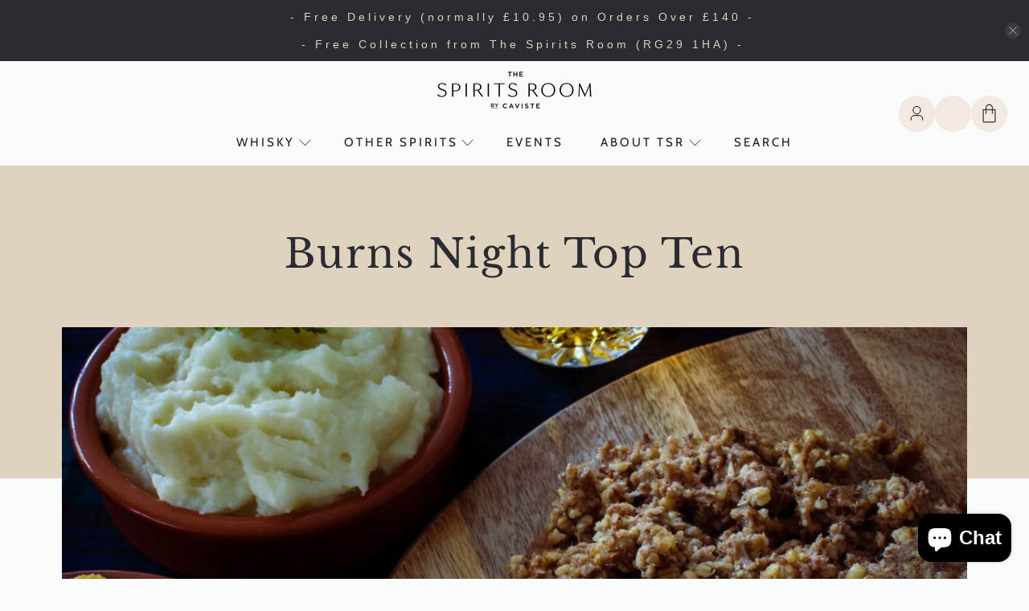

--- FILE ---
content_type: text/css
request_url: https://thespiritsroom.co.uk/cdn/shop/t/12/assets/valiant-custom-styles.css?v=104721963149013552121706782727
body_size: 6189
content:
:root{--offwhite: #F9FAFA;--darkgrey: #2A2C31;--lightbrown: #DFD2BF;--lightbrownalt: #F2E9E0;--lightbrownalt2: #f1eee9;--lightbrownalt3: #f6f1ec;--pad-top-sm: 1.5rem;--pad-bottom-sm: 1.5rem;--pad-top-md: 3rem;--pad-bottom-md: 3rem;--pad-top-lg: 4.5rem;--pad-bottom-lg: 4.5rem;--container-n: 750px;--container-sm: 1180px;--container-wide: 1600px;--container-x-wide: 2000px;--radius: 0;--headerheight: 100px}@media screen and (min-width:992px){:root{--pad-top-sm: 3rem;--pad-bottom-sm: 3rem;--pad-top-md: 6rem;--pad-bottom-md: 6rem;--pad-top-lg: 9rem;--pad-bottom-lg: 9rem;--headerheight: 150px}}body>div{flex-grow:1;width:100%}.title:not(.is-spaced)+.subtitle:not(.modal_price){margin-top:0}.close{background:var(--darkgrey)}.pad-top-sm{padding-top:var(--pad-top-sm)}.pad-btm-sm{padding-bottom:var(--pad-bottom-sm)}.pad-top-md{padding-top:var(--pad-top-md)}.pad-btm-md{padding-bottom:var(--pad-bottom-md)}.pad-top-lg{padding-top:var(--pad-top-lg)}.pad-btm-lg{padding-bottom:var(--pad-bottom-lg)}.std-header-pad-btm{padding-bottom:2.5rem}.container-narrow,.container-narrow-inside>.container,.container-narrow.has-background{max-width:var(--container-n)!important}.container-sm,.container-sm.has-background{max-width:var(--container-sm)!important}.container-wide,.container-wide.has-background{max-width:var(--container-wide)!important}.container-x-wide,.container-x-wide.has-background{max-width:var(--container-x-wide)!important}.bg-lightbrown{background:var(--lightbrown)}.bg-lightbrownalt{background:var(--lightbrownalt)}.container-std .container{max-width:1200px;width:95%;margin-left:auto;margin-right:auto}body{line-height:1.2!important;letter-spacing:2px}.title{line-height:1.1}.heading-section__preheading.subtitle p,.featured-article--link{text-decoration:underline}@media screen and (min-width:768px){.heading-section__preheading.subtitle p,.featured-article--link{border-bottom:solid 1px #1D1D1B;line-height:27px;letter-spacing:3px;text-decoration:none}}.home-banner .banner__subheading.pretext.subtitle p{border-bottom:solid 1px #ffffff;line-height:27px;letter-spacing:3px;text-decoration:none;text-transform:uppercase;display:inline}@media screen and (max-width:767px){.slideshow-with-text .text-slideshow__heading.banner__subheading{font-size:16px}}button.button--add-to-cart,a.button--secondary.button,a.button--primary.button,.button--primary,.quick_shop,#template-page-swym .swym-button{padding:.5rem 1rem;line-height:1.1;min-height:42px;-webkit-transition:all ease .2s;-o-transition:all ease .2s;transition:all ease .2s;min-width:207px}button.button--add-to-cart:hover,a.button--secondary.button:hover,a.button--primary.button:hover,.quick_shop:hover,.button--primary:hover,#template-page-swym .swym-button:hover{-webkit-transition:all ease .2s;-o-transition:all ease .2s;transition:all ease .2s}#template-page-swym .swym-button{padding:0 3rem;line-height:42px;height:42px}#template-page-swym .swym-button{background:var(--darkgrey);font-size:16px;color:#fff;-webkit-transition:all ease .2s;-o-transition:all ease .2s;transition:all ease .2s}#template-page-swym .swym-button:hover{background:var(--lightbrown);-webkit-transition:all ease .2s;-o-transition:all ease .2s;transition:all ease .2s}.image-with-text-overlay__buttons.buttons{justify-content:center;gap:40px;padding-top:1rem}.image-with-text-overlay__buttons.buttons .button{flex-basis:unset}@media (max-width:767px){.image-with-text-overlay__buttons.buttons{gap:1rem}}.intro-block .caption-content{max-width:900px}.add-dots,.add-dots-top{position:relative}.add-dots:after{content:"";background-image:url("data:image/svg+xml,%3Csvg xmlns='http://www.w3.org/2000/svg' width='2.5' height='51.5'%3E%3Cpath fill='none' stroke='%232A2C31' stroke-dasharray='2 6 2 6' stroke-linejoin='round' stroke-width='1.5' d='M.75.75v50'/%3E%3C/svg%3E");height:50px;width:4px;position:absolute;bottom:0;display:flex;z-index:1;left:50%;transform:translateY(100%) translate(-50%);background-position:center;background-size:auto 100%;background-repeat:no-repeat}.add-dots-top:after{content:"";background-image:url("data:image/svg+xml,%3Csvg xmlns='http://www.w3.org/2000/svg' width='2.5' height='51.5'%3E%3Cpath fill='none' stroke='%232A2C31' stroke-dasharray='2 6 2 6' stroke-linejoin='round' stroke-width='1.5' d='M.75.75v50'/%3E%3C/svg%3E");height:50px;width:4px;position:absolute;top:0;display:flex;z-index:1;left:50%;transform:translateY(-100%) translate(-50%);background-position:center;background-size:auto 100%;background-repeat:no-repeat}.add-dots-events:after{transform:translateY(50%) translate(-50%)}.newsletter .add-dots-top:after{top:-2rem}.announcement-bar__content p{padding:0;font-family:Gill Sans Nova,sans-serif;font-size:14px;font-weight:500;letter-spacing:4px;line-height:17px;text-align:center}.message-header{padding:.7rem}.top-bar{display:none}.navbar{align-items:center}@media (min-width:799px) and (max-width:1550px){.navbar{flex-direction:column;display:grid;grid-template-columns:max-content max-content;justify-content:center}.header__brand{order:1;grid-column:span 2;justify-content:center}.header__menu{width:auto}.header__menu--1{order:2}.header__menu--2{order:3}.header-cart{order:4;right:0}#header{padding:1.5rem}}#header{height:auto;display:flex;align-items:center;flex-direction:row;flex-direction:column;padding:0 1.5rem;justify-content:center}@media (min-width:1550px){#header{height:auto;padding:0 3rem}.header__inner-content{padding:1.7rem 0;-webkit-transition:all ease .2s;-o-transition:all ease .2s;transition:all ease .2s}#header-sticky-wrapper.is-sticky .header__inner-content{padding:0;-webkit-transition:all ease .2s;-o-transition:all ease .2s;transition:all ease .2s}}@media (max-width:798px){#header{display:none}}.header__menu-toggle{width:0}#mobile-header{height:var(--headerheight)}.header__link,.header__link>a{position:relative}.header__inner-content{width:100%}.is-sticky .header__brand{padding-top:1rem;padding-bottom:1rem}.mobile-icons{gap:.5rem}.nav__after{position:absolute;display:flex;right:0;height:100%;gap:1rem;align-items:center}@media screen and (max-width:991px){.nav__after{position:relative;justify-content:center;grid-column:span 2;order:4;padding:0 0 1rem}.nav__after .icon{height:1rem;width:1rem}}.header__link.header__menu-toggle{position:absolute}.header__brand{padding:.5rem 6.8%}.navbar-link{padding:1rem 1.8vw}@media (min-width:799px){.header-cart .header__link,.header__link.action-area__link{line-height:1;height:2.5rem;width:2.5rem;border-radius:500px;background:var(--lightbrownalt);display:flex;align-items:center;justify-content:center;transition:all ease-in .2s;position:relative}.header-cart .header__link:hover,.header__link.action-area__link:hover{background:var(--lightbrown);transition:all ease-in .2s}.header-cart.action-area__link{padding:0}}@media (min-width:1400px){.header-cart .header__link,.header__link.action-area__link,.header-cart.action-area__link>a{height:3rem;width:3rem;padding:.9rem;position:relative}}.add-overlay .image-element__wrap:after{content:"";position:absolute;height:100%;width:100%;background:#000;left:0;right:0;top:0;bottom:0;opacity:.2}.home-banner__parallax{height:calc(100vh - var(--headerheight));background-size:cover;background-position:top center;background-repeat:no-repeat}@media screen and (min-width:992px){.home-banner__parallax{background-attachment:fixed}}.home-banner .image-element__wrap>img{object-fit:cover;object-position:top;height:calc(100vh - var(--headerheight));min-height:600px}@media screen and (max-width:991px){.home-banner .image-element__wrap>img{min-height:600px}}@media screen and (max-width:767px){.home-banner .image-element__wrap>img{min-height:500px}}body.announcement-bar--visible .home-banner .image-element__wrap>img{height:calc(100vh - var(--headerheight))}.home-banner .caption-content{max-width:40rem!important}.home-banner .caption-content *{padding:0}@media (min-width:1200px){.home-banner .caption-content h2{font-size:80px}}@media (max-width:767px){.home-banner .caption-content{margin-bottom:1.5rem;padding:.5rem}}.home-banner .flickity-page-dots .dot{background:#fff}.home-banner .slideshow-classic .flickity-page-dots{display:flex;width:auto;float:right;position:relative;margin-right:2rem}.home-banner .caption{padding:0 0 5%}@media screen and (max-width:480px){.home-banner .caption{position:absolute!important;top:50%;display:block;width:100%;padding:0 1rem;pointer-events:none;margin-bottom:0!important;margin-top:0!important}.home-banner .caption-content{padding:.5rem;margin-bottom:1.5rem}.home-banner .caption-content *,.home-banner .image-slideshow{padding:0}}@media screen and (min-width:768px){.home-banner .caption .caption-content{padding-left:2.5%}}.home-banner .image-with-text-overlay__buttons.buttons{justify-content:flex-start}.home-banner .image-with-text-overlay__buttons.buttons .button{border:solid 1px #F2E9E0;margin-bottom:0}.intro-block{padding-left:1.5rem;padding-right:1.5rem;position:relative}.intro-block .image-with-text-overlay__banner:after{content:"";position:absolute;top:0;left:0;bottom:0;right:0;z-index:-1}.intro-block .placeholder-svg{display:none}.intro-block .image-with-text-overlay__banner .caption{position:relative;padding:0}.intro-block:after{content:"";background-image:url("data:image/svg+xml,%3Csvg xmlns='http://www.w3.org/2000/svg' width='2.5' height='51.5'%3E%3Cpath fill='none' stroke='%232A2C31' stroke-dasharray='2 6 2 6' stroke-linejoin='round' stroke-width='1.5' d='M.75.75v50'/%3E%3C/svg%3E");height:50px;width:4px;position:absolute;bottom:0;display:flex;z-index:1;left:calc(50% - 2px);transform:translateY(50%);background-position:center;background-size:auto 100%;background-repeat:no-repeat}.text-slideshow__heading.banner__subheading.subtitle.content{line-height:1.3;margin-bottom:0;padding-bottom:2rem}.slideshow-with-text__container{border-radius:var(--radius);overflow:hidden}.slideshow-with-text__container>div{flex:0 0 100%}@media screen and (min-width:992px){.slideshow-with-text__container>div{flex:0 0 50%}.has-gutter-enabled .slideshow-with-text__container>div{flex:0 0 calc(50% - 20px)}}.text-slideshow__slide{padding:0}.text-slideshow__content{padding:2rem}@media screen and (min-width:768px){.text-slideshow__content{padding:3rem}}@media screen and (min-width:1200px){.text-slideshow__content{padding:6rem 60px 6rem 122px}}@media screen and (min-width:2000px){.is-width-wide .text-slideshow__content{padding:0 16vw;max-width:calc(380px + 32vw);margin:auto}}.text-slideshow .flickity-slider{display:flex;align-items:center}.text-slideshow__heading.banner__subheading{padding-bottom:30px}@media screen and (min-width:992px){.no-text-padding-left .text-slideshow__content{padding:3.2vw 7vw 3.2vw 0}.no-text-padding-right .text-slideshow__content{padding:3.2vw 0 3.2vw 7vw}}@media screen and (max-width:991px){.no-text-padding-left .text-slideshow__content,.no-text-padding-right .text-slideshow__content{padding:3rem 0}}.flickity-page-dots{text-align:left;padding-left:3rem}@media screen and (min-width: 1200px){.flickity-page-dots{padding-left:86px}}@media screen and (max-width:991px){.feat-block-custom-top{margin-top:4rem}}.text-slideshow__heading.banner__heading.title{margin-bottom:18px}@media screen and (max-width:767px){.text-slideshow__heading.banner__heading.title{font-size:31px}}.text-slideshow__heading.banner__subheading.content{padding-bottom:24px}.text-slideshow__heading.banner__subheading:not(.content) p{text-transform:uppercase;display:inline-block;border-bottom:solid 1px #1D1D1B}@media (min-width:992px){section:not(.is-width-wide) .image-slideshow{height:100%!important}section:not(.is-width-wide) .image-slideshow *{height:100%!important}section:not(.is-width-wide) .image-slideshow .image-element__wrap>img{object-fit:cover;object-position:center}}.feat-slider{overflow-x:hidden}.featured-collection-section{padding:0 3rem}.feat-slider .image__container.product__imageContainer{background:#fff;padding:3rem 0}.feat-slider .product-wrap{padding:21px;border-top:solid 1px #C8C8C8;border-left:solid .5px #C8C8C8;border-bottom:solid 1px #C8C8C8;border-right:solid .5px #C8C8C8;background:#f9fafa}.feat-slider .product-thumbnail__title{white-space:nowrap;overflow:hidden;text-overflow:ellipsis}.feat-slider .product-wrap:hover .product-thumbnail__title{white-space:normal}.feat-slider .flickity-button{background:var(--lightbrownalt)}.feat-slider .thumbnail-sticker{left:1rem;top:-2rem}.feat-slider .product-thumbnail__title{color:#1d1d1b;letter-spacing:2px;padding:0;line-height:1.5}.feat-slider .product-thumbnail{padding:2rem;display:flex;flex-direction:column;gap:1.5rem}.feat-slider .product-thumbnail__price{padding:0}.feat-slider .product-thumbnail__price.price{font-size:20px;font-family:"Baskerville No 2",serif;letter-spacing:3.3px;min-height:50px;display:flex;justify-content:center;flex-direction:column}.flickity-viewport{overflow:unset}.quick_shop.button.action_button.button--secondary.js-quick-shop-link{line-height:1.1;padding:0 1rem}@media screen and (max-width: 767px){.feat-slider .image-element__wrap{padding:100% 0 0;height:0;position:relative}.feat-slider .image-element__wrap>img{position:absolute;width:100%;height:100%;top:0;bottom:0;left:0;right:0;object-fit:contain;padding:1rem}.feat-slider .image__container.product__imageContainer{padding:0}.feat-slider .product-thumbnail__title{white-space:normal}.feat-slider .product-thumbnail{padding:1rem 0}}@media screen and (min-width:799px) and (max-width:1080px){.feat-slider .image-element__wrap{position:relative;height:0;padding-top:100%}.feat-slider .image-element__wrap>img{position:absolute;top:0;bottom:0;left:0;right:0;height:100%;width:100%;object-fit:contain}.feat-slider .image__container.product__imageContainer{padding:1.5rem 0}.feat-slider .product-thumbnail{padding:1.5rem 0 0}}.feat-slider{position:relative;z-index:2}@media screen and (min-width:799px){.collection-main .product-wrap .image-element__wrap{height:0;padding-top:150%;position:relative}.collection-main .product-wrap .image-element__wrap>img{position:absolute;top:0;left:0;right:0;bottom:0;height:100%;width:100%;object-fit:contain;object-position:center}}@media screen and (max-width:798px){.collection-main .collection-matrix .thumbnail{width:100%}}.testimonials .testimonial__description strong{font-family:"Baskerville No 2",serif;font-size:28px;font-weight:400;line-height:2.4}.testimonials .testimonial__description p{line-height:1.25}.testimonials .testimonial__description{padding:1.2rem;height:auto;min-height:0}.testimonials .testimonial__name{opacity:.3;height:auto;font-style:italic;font-size:16px;padding-top:0}.testimonials{overflow-x:hidden}.testimonial__description:before{content:"";display:flex;align-self:center;background-image:url("data:image/svg+xml,%3Csvg xmlns='http://www.w3.org/2000/svg' width='97.485' height='16.629'%3E%3Cg fill='%23D4CAB3' fill-rule='evenodd'%3E%3Cpath d='m97.256 6.82-4.826 3.506 1.843 5.675a.454.454 0 0 1-.167.511.455.455 0 0 1-.538 0l-4.826-3.507-4.827 3.507a.458.458 0 0 1-.705-.511l1.843-5.675-4.826-3.506a.458.458 0 0 1 .27-.829h5.965L88.305.317a.459.459 0 0 1 .873 0l1.843 5.674h5.966a.46.46 0 0 1 .436.317.454.454 0 0 1-.167.512zM57.256 6.82l-4.826 3.506 1.843 5.675a.454.454 0 0 1-.167.511.455.455 0 0 1-.538 0l-4.826-3.507-4.827 3.507a.458.458 0 0 1-.705-.511l1.843-5.675-4.826-3.506a.458.458 0 0 1 .27-.829h5.965L48.305.317a.459.459 0 0 1 .873 0l1.843 5.674h5.966a.46.46 0 0 1 .436.317.454.454 0 0 1-.167.512zM77.256 6.82l-4.826 3.506 1.843 5.675a.454.454 0 0 1-.167.511.455.455 0 0 1-.538 0l-4.826-3.507-4.827 3.507a.458.458 0 0 1-.705-.511l1.843-5.675-4.826-3.506a.458.458 0 0 1 .27-.829h5.965L68.305.317a.459.459 0 0 1 .873 0l1.843 5.674h5.966a.46.46 0 0 1 .436.317.454.454 0 0 1-.167.512zM37.256 6.82l-4.826 3.506 1.843 5.675a.454.454 0 0 1-.167.511.455.455 0 0 1-.538 0l-4.826-3.507-4.827 3.507a.458.458 0 0 1-.705-.511l1.843-5.675-4.826-3.506a.458.458 0 0 1 .27-.829h5.965L28.305.317a.459.459 0 0 1 .873 0l1.843 5.674h5.966a.46.46 0 0 1 .436.317.454.454 0 0 1-.167.512zM17.256 6.82l-4.826 3.506 1.843 5.675a.454.454 0 0 1-.167.511.455.455 0 0 1-.538 0l-4.826-3.507-4.827 3.507a.458.458 0 0 1-.705-.511l1.843-5.675L.227 6.82a.458.458 0 0 1 .27-.829h5.965L8.305.317a.459.459 0 0 1 .873 0l1.843 5.674h5.966a.46.46 0 0 1 .436.317.454.454 0 0 1-.167.512z'/%3E%3C/g%3E%3C/svg%3E");background-repeat:no-repeat;background-position:center;height:17px;width:361px;background-size:auto 100%;margin-bottom:5px}.newsletter-section .newsletter__heading{font-size:28px;font-style:italic}.newsletter-section .newsletter__wrapper{width:100%;max-width:none}.newsletter-section .newsletter-form{display:grid;grid-template-columns:1fr;gap:1.5rem}@media (min-width:768px){.newsletter-section .newsletter-form{grid-template-columns:1fr 1fr 1fr;max-width:80%;margin:auto;gap:2rem}}.newsletter-section .newsletter-form input{background:0;border:0;border-bottom:solid 1px rgba(29,29,27,.5)}.newsletter__wrapper{padding:3rem 2rem 2rem}.input::placeholder,.textarea::placeholder{color:#2a2c31;letter-spacing:2px;font-size:16px;opacity:.5}.newsletter-section .input::placeholder,.newsletter-section .textarea::placeholder{text-align:center}.newsletter-form{margin-top:2rem}.newsletter-section .quote{text-align:center;padding-bottom:2rem}@media screen and (min-width:768px){.newsletter-section .quote{font-size:21px}}.shopify-challenge__container,.shopify-challenge__container form{display:flex;flex-direction:column;gap:1rem}.collection-main .product-image__wrapper{background:#fff;padding:2rem}.collection-main .product-wrap{padding:0 10px;height:100%}.collection-main .product-thumbnail__title{color:#1d1d1b;letter-spacing:2px;padding:0;line-height:1.5}.collection-main .product-thumbnail{padding:2rem;display:flex;flex-direction:column;gap:1.5rem}@media screen and (min-width:768px){.collection__filters{padding-right:10px;padding-bottom:1rem}}@media screen and (min-width: 768px) and (max-width:991px){.collection-main .product-thumbnail{padding:1rem 0 0}}.collection-main .product-thumbnail__price{padding:0}.collection-main .product-thumbnail__price.price{font-size:20px;font-family:"Baskerville No 2",serif;font-style:italic;letter-spacing:3.3px}.collection-subcollections .banner{background:var(--lightbrown)}.collection__title.title{display:none}#collection-hero{background:var(--lightbrown);display:flex;flex-direction:column;align-items:center;margin-bottom:3rem}.collection-hero__wrapper{max-width:var(--container-sm);padding:0 1.5rem}body.collection-subcollections .collection__description{display:none}.collection-hero__title{padding:4rem 0 3rem;max-width:var(--container-n);margin:auto;text-align:center;display:flex;flex-direction:column;gap:1rem}.collection-hero__img{display:flex}.hero-img-wrapper:after{content:""}.collection-hero__img{position:relative;z-index:1}.collection-hero-outer{display:flex;width:100%;align-items:center;justify-content:center;position:relative}.collection-hero-outer:after{content:"";background:var(--offwhite);position:absolute;width:100%;height:50%;bottom:0;left:0}.thumbnail-sticker{border-radius:500px;color:#fff;width:4rem;height:4rem;align-items:center;justify-content:center;position:relative;left:-1rem;top:-1rem;background:var(--darkgrey)}@media screen and (max-width:991px){.shop-intro:after{bottom:-.7rem}}.sidebar-block__heading{font-size:16px;font-family:Gill Sans Nova,sans-serif;text-transform:uppercase;border-bottom:solid 1px #c8c8c8;padding:0;margin-bottom:5px}.block__faceted-filtering{margin-bottom:0;padding-bottom:0;padding-top:0}.faceted-active-filters{display:grid;gap:1rem;margin-bottom:2rem;border:0}.faceted-filter-group-display__price-range-label{font-size:13px;font-family:Gill Sans Nova,sans-serif;font-weight:400;text-transform:uppercase;padding:0;margin-bottom:5px}@media screen and (max-width: 798px){.faceted-filter-form{margin:1.5rem 0 0}}@media screen and (max-width: 798px){.collection__main{order:2}}.collection__content .faceted-active-filters__remove-filter.button.button--primary{height:auto!important;line-height:1.1!important;padding:.5rem 1rem!important}@media screen and (min-width:767px) and (max-width:1700px){.faceted-filter-group-display__price-range{grid-template-columns:1fr}}.pagination-link{border-radius:500px;color:var(--darkgrey)}.pagination-link.is-current{color:#fff;background:var(--darkgrey);border-color:var(--darkgrey)}.pagination-next,.pagination-previous{color:var(--darkgrey);border:0}.pagination-next:hover,.pagination-previous:hover{border:0;color:var(--lightbrown)}.search__content .pagination{margin-bottom:1.5rem}.variant-selection .selector-wrapper{display:flex;align-items:center}body.product .product__information{display:flex;justify-content:center;flex-direction:column;align-items:center;text-align:center}@media screen and (min-width: 992px){body.product .product__information{padding:0 5rem}}body.product .product-block.product-block--price{margin-top:1rem;font-family:"Baskerville No 2",serif}body.product .purchase-details.has-quantity-box{display:flex;justify-content:center}body.product .quantity-wrapper.quantity-style--box .quantity-input-control input{background:#f8f4f1;border-top:solid 1px #f8f4f1;border-bottom:solid 1px #f8f4f1;font-family:"Baskerville No 2",serif}body.product .product-text{display:flex;flex-direction:column}body.product .product-text:before{content:"";display:flex;align-self:center;background-image:url("data:image/svg+xml,%3Csvg xmlns='http://www.w3.org/2000/svg' width='97.485' height='16.629'%3E%3Cg fill='%23D4CAB3' fill-rule='evenodd'%3E%3Cpath d='m97.256 6.82-4.826 3.506 1.843 5.675a.454.454 0 0 1-.167.511.455.455 0 0 1-.538 0l-4.826-3.507-4.827 3.507a.458.458 0 0 1-.705-.511l1.843-5.675-4.826-3.506a.458.458 0 0 1 .27-.829h5.965L88.305.317a.459.459 0 0 1 .873 0l1.843 5.674h5.966a.46.46 0 0 1 .436.317.454.454 0 0 1-.167.512zM57.256 6.82l-4.826 3.506 1.843 5.675a.454.454 0 0 1-.167.511.455.455 0 0 1-.538 0l-4.826-3.507-4.827 3.507a.458.458 0 0 1-.705-.511l1.843-5.675-4.826-3.506a.458.458 0 0 1 .27-.829h5.965L48.305.317a.459.459 0 0 1 .873 0l1.843 5.674h5.966a.46.46 0 0 1 .436.317.454.454 0 0 1-.167.512zM77.256 6.82l-4.826 3.506 1.843 5.675a.454.454 0 0 1-.167.511.455.455 0 0 1-.538 0l-4.826-3.507-4.827 3.507a.458.458 0 0 1-.705-.511l1.843-5.675-4.826-3.506a.458.458 0 0 1 .27-.829h5.965L68.305.317a.459.459 0 0 1 .873 0l1.843 5.674h5.966a.46.46 0 0 1 .436.317.454.454 0 0 1-.167.512zM37.256 6.82l-4.826 3.506 1.843 5.675a.454.454 0 0 1-.167.511.455.455 0 0 1-.538 0l-4.826-3.507-4.827 3.507a.458.458 0 0 1-.705-.511l1.843-5.675-4.826-3.506a.458.458 0 0 1 .27-.829h5.965L28.305.317a.459.459 0 0 1 .873 0l1.843 5.674h5.966a.46.46 0 0 1 .436.317.454.454 0 0 1-.167.512zM17.256 6.82l-4.826 3.506 1.843 5.675a.454.454 0 0 1-.167.511.455.455 0 0 1-.538 0l-4.826-3.507-4.827 3.507a.458.458 0 0 1-.705-.511l1.843-5.675L.227 6.82a.458.458 0 0 1 .27-.829h5.965L8.305.317a.459.459 0 0 1 .873 0l1.843 5.674h5.966a.46.46 0 0 1 .436.317.454.454 0 0 1-.167.512z'/%3E%3C/g%3E%3C/svg%3E");background-repeat:no-repeat;background-position:center;height:17px;width:361px;background-size:auto 100%;margin-bottom:1rem}.control.plus-control{background:#f8f4f1}.quantity-plus.button[disabled],.quantity-minus.button[disabled]{background:#f8f4f1;border:solid 1px #f8f4f1}.quantity-plus.button:hover .icon,.quantity-minus.button:hover .icon,.quantity-plus.button .icon,.quantity-minus.button .icon{fill:var(--darkgrey)}.quantity-wrapper{padding:.4rem;background:#f8f4f1}.spr-starrating{padding-top:1.5rem}.product-block.product-block--text p:first-child{font-size:28px;line-height:1.4;font-style:italic;font-family:"Baskerville No 2",serif}.product-block.product-block--text p:last-child{font-size:16px;color:#9b9898}.product-block.product-block--text{padding:4rem 3rem 0;margin-top:3rem;border-top:solid 1px #E1D2BC}#template-product .price{position:relative;align-items:center;display:flex;flex-direction:column;gap:1rem}#template-product .price:before{content:"";background-image:url("data:image/svg+xml,%3Csvg xmlns='http://www.w3.org/2000/svg' width='2.5' height='51.5'%3E%3Cpath fill='none' stroke='%232A2C31' stroke-dasharray='2 6 2 6' stroke-linejoin='round' stroke-width='1.5' d='M.75.75v50'/%3E%3C/svg%3E");height:50px;width:4px;position:relative;display:flex;background-position:center;background-size:auto 100%;background-repeat:no-repeat}#template-product .price-ui{display:grid}#template-product .thumbnail-sticker{width:4.5rem;height:4.5rem;display:flex;align-items:center;justify-content:center;margin:0;border-radius:500px}#template-product .sticker-holder__content--product{max-width:none}.purchase-details__buttons{justify-content:center;row-gap:1rem}#template-product .product-gallery{background:#fff;padding:3rem}.purchase-details .purchase-details__spb--true .shopify-payment-button .shopify-payment-button__button--unbranded:hover{border-color:var(--lightbrown)!important}.sold-out-sticker .content p{border-radius:500px;color:#fff;width:4.5rem;height:4.5rem;align-items:center;justify-content:center;position:absolute;left:1.5rem;transform:translateY(0);background:#1d1d1b;display:flex;z-index:1;top:1.5rem;text-align:center;padding:5px 10px}.sold-out-sticker .content{position:relative}.pdp-stickers__wrap .sticker-holder{position:absolute;top:1.5rem;left:1.5rem;z-index:1}.pdp-stickers__wrap .sticker-holder .thumbnail-sticker{left:0;top:0}.pdp-stickers__wrap .sticker-text{font-size:14px}@media screen and (min-width:768px){.pdp-stickers__wrap .sticker-text{font-size:16px}}#quickshop #wl-btn__wrapper{display:none}#quickshop .product-block--price{margin-top:1.5rem;font-family:"Baskerville No 2",serif}#quickshop .quantity-input.quantity-element.input{background:#f8f4f1;border-top:solid 1px #f8f4f1;border-bottom:solid 1px #f8f4f1}#quickshop .product_name.title{font-size:33px}.purchase-details__buttons .action_button.action_button--secondary{border-color:var(--darkgrey);color:var(--darkgrey)}#quickshop .purchase-details__buttons{justify-content:flex-start}.quickshop .image__container{position:relative;height:0;padding-top:100%;width:100%;background:#fff}.quickshop .image__container>img{position:absolute;object-fit:contain;top:0;height:100%;width:100%;left:0;right:0;padding:1.5rem}.quickshop .product-gallery{background:#fff}.social-share-buttons svg path{fill:var(--darkgrey)}.social-share-buttons .share-btn.control a{border:0;background:0}.social-share-buttons .share-btn.control a:hover{background:0}.social-share-buttons .share-btn.control a:hover svg path{fill:var(--lightbrown)}.share-btn.share-btn--twitter.control{margin-right:0}@media screen and (min-width: 992px){.image-with-text__text-column{padding:3.2vw}}.image-with-text__heading{font-size:28px!important;font-style:italic}.banner-overlap:after{content:"";background:var(--offwhite);height:30px;width:100%;position:absolute;bottom:0;left:0;right:0}.banner-overlap{position:relative}.banner-overlap .image-element__wrap{position:relative;z-index:1}.rich-text__content.card-content{padding:0}.rich-text .buttons{margin-top:2.5rem;display:flex}.heading-wrapper--blog{display:none}.blog-card .card-content{background:var(--lightbrownalt2)}.blog-card .excerpt{max-height:none;overflow:visible;display:flex;flex-direction:column;gap:1.5rem;font-size:16px}.blog-card .truncation-fade{display:none}#template-blog .blog-card .card-content.blog-card__content{padding:3rem}.blog-card.is-horizontal{max-height:none}.blog-card .media-content .title{font-family:Gill Sans Nova,sans-serif;font-size:18px;letter-spacing:3px;text-transform:uppercase;margin-bottom:1rem}#template-blog .featured-article.blog-card{display:flex;flex-direction:column;margin-bottom:40px}#template-blog .card-image.blog-card__image{width:100%}#template-blog .card-content.blog-card__content{display:grid;grid-template-columns:max-content 1fr;gap:3rem}@media screen and (max-width:767px){#template-blog .card-content.blog-card__content{grid-template-columns:1fr;gap:1.5rem}}.blog-card .image-element__wrap{margin-bottom:1rem}.content-date__day{font-family:"Baskerville No 2",serif;font-size:50px;letter-spacing:2px}.content-date__month{font-family:Gill Sans Nova,sans-serif;text-transform:uppercase;font-size:15px}.blog-card__content-date{display:flex;flex-direction:column;padding:0;margin:0;text-align:center;line-height:1;gap:5px}@media screen and (max-width:767px){.blog-card__content-date{text-align:left}}.mobile-search form{height:auto;min-height:0;padding:1.5rem}.search__results-list .image-element__wrap{padding-top:100%;height:0;position:relative;background:#fff}.search__results-list .image-element__wrap>img{object-fit:contain;position:absolute;top:0;left:0;right:0;width:100%;height:100%;bottom:0;padding:1rem}.search-result__title{font-size:30px;line-height:1.1}.search-result__description{padding:1.5rem}.title.faq-title{font-family:Gill Sans Nova,sans-serif;font-size:18px;text-transform:uppercase;text-decoration:underline;margin-bottom:1rem}.accordion dt a,.accordion dt button,.faq-accordion dt a,.faq-accordion dt button{font-family:Gill Sans Nova,sans-serif;font-size:18px;letter-spacing:3px}.accordion dt a[aria-expanded=true],.accordion dt a:hover,.faq-accordion dt button[aria-expanded=true],.faq-accordion dt button:hover{background-color:var(--lightbrownalt)}.accordion dt,.faq-accordion dt{border-bottom:1px solid #c8c8c8;position:relative}#contact_form input,#contact_form textarea{border:0}#contact_form{max-width:600px;margin:auto}.cart-section .cart__headings h3{font-size:18px;font-family:Gill Sans Nova,sans-serif;text-transform:uppercase;letter-spacing:3px}.cart-section .cart__card{padding:3rem 0;margin:0}.cart-section .cart__cost-summary .cart__subtotal-container p{font-weight:400;font-size:22px;line-height:1.5}.cart-section .cart__cost-summary{background:var(--lightbrownalt)}.cart-section .item__title>a{color:var(--darkgrey);font-size:18px}.cart-section .quantity-wrapper.quantity-style--box .quantity-input-control input{background:#f8f4f1;border-top:solid 1px #f8f4f1;border-bottom:solid 1px #f8f4f1;font-family:"Baskerville No 2",serif}.cart__quantity .quantity-style--box{width:auto!important;max-width:none!important}.cart__quantity .purchase-details__quantity.product-quantity-box{display:flex;align-items:center;justify-content:center}i.icon-swym-wishlist{font-family:swym-font;font-style:normal;vertical-align:middle}i.icon-swym-wishlist+span{vertical-align:middle}i.icon-swym-wishlist:after{content:"";font-size:130%;line-height:18px;text-align:center;display:inline}.swym-ready i.icon-swym-wishlist:after{content:"";background-image:url("data:image/svg+xml,%3Csvg xmlns='http://www.w3.org/2000/svg' xmlns:xlink='http://www.w3.org/1999/xlink' width='22.215' height='19.37'%3E%3Cdefs%3E%3Cpath id='a' fill-rule='evenodd' d='M2.048 2.139C0 4.28.004 7.727 2.048 9.869l9.058 9.501 9.065-9.489c2.044-2.142 2.044-5.588 0-7.73-2.045-2.143-5.341-2.143-7.386 0l-1.668 1.746-1.68-1.758C7.39 0 4.098 0 2.049 2.139z'/%3E%3Cmask id='b' x='0' y='0' maskContentUnits='userSpaceOnUse' maskUnits='userSpaceOnUse'%3E%3Cpath d='M0 0h22.215v19.37H0z'/%3E%3Cuse fill='%23fff' xlink:href='%23a'/%3E%3C/mask%3E%3C/defs%3E%3Cuse fill-opacity='0' stroke='%231D1D1B' stroke-width='2.5' mask='url(%23b)' xlink:href='%23a'/%3E%3C/svg%3E");background-size:contain;background-position:center;background-repeat:no-repeat;width:1rem;height:1rem;display:block}.swym-empty-wishlist-text.swym-text{text-align:center}#template-page-swym{padding-top:var(--pad-top-md);padding-bottom:var(--pad-bottom-md)}#template-page-swym .swym-ui-components,#template-page-swym .swym-ui-component{font-family:Gill Sans Nova,sans-serif}#template-page-swym *{font-family:Gill Sans Nova,sans-serif!important;font-weight:400;color:#1d1d1b}#wl-btn__wrapper{display:flex;align-items:center;justify-content:center;margin-top:1.5rem}#quickshop #wl-btn__wrapper{justify-content:flex-start}.custom-swym-button{height:1rem;width:1rem;display:flex;background:red}.custom-swym-button{content:"";background:var(--lightbrownalt3);height:2.5rem;width:2.5rem;display:flex;align-items:center;justify-content:center;border-radius:500px;border:0;margin:0;padding:0;-webkit-transition:all ease .2s;-o-transition:all ease .2s;transition:all ease .2s}.custom-swym-button:hover{cursor:pointer;background:var(--lightbrown);-webkit-transition:all ease .2s;-o-transition:all ease .2s;transition:all ease .2s}.custom-swym-button:after{content:"";display:block;height:1.2rem;width:1.2rem;background-position:center;background-size:contain;background-repeat:no-repeat;background-image:url("data:image/svg+xml,%3Csvg xmlns='http://www.w3.org/2000/svg' xmlns:xlink='http://www.w3.org/1999/xlink' width='22.215' height='19.37'%3E%3Cdefs%3E%3Cpath id='a' fill-rule='evenodd' d='M2.048 2.139C0 4.28.004 7.727 2.048 9.869l9.058 9.501 9.065-9.489c2.044-2.142 2.044-5.588 0-7.73-2.045-2.143-5.341-2.143-7.386 0l-1.668 1.746-1.68-1.758C7.39 0 4.098 0 2.049 2.139z'/%3E%3Cmask id='b' x='0' y='0' maskContentUnits='userSpaceOnUse' maskUnits='userSpaceOnUse'%3E%3Cpath d='M0 0h22.215v19.37H0z'/%3E%3Cuse fill='%23fff' xlink:href='%23a'/%3E%3C/mask%3E%3C/defs%3E%3Cuse fill-opacity='0' stroke='%231D1D1B' stroke-width='2.5' mask='url(%23b)' xlink:href='%23a'/%3E%3C/svg%3E")}.swym-added.custom-swym-button:after{background-image:url("data:image/svg+xml,%3Csvg width='28' height='27' xmlns='http://www.w3.org/2000/svg'%3E%3Cpath d='M3.397 4.168c-2.397 2.508-2.392 6.54 0 9.048l10.6 11.12 10.61-11.106c2.393-2.508 2.393-6.54 0-9.048s-6.25-2.508-8.644 0l-1.952 2.044-1.965-2.058c-2.398-2.503-6.251-2.503-8.649 0Z' fill='%231D1D1B' fill-rule='nonzero' stroke='%231D1D1B' stroke-width='3'/%3E%3C/svg%3E")}#template-page-swym .swym-ui-component.swym-wishlist-page{margin:auto;padding-left:1.5rem;padding-right:1.5rem}#template-page-swym .swym-wishlist-grid{display:grid;max-width:none;grid-template-columns:1fr 1fr 1fr;gap:1.5rem}@media screen and (max-width:991px){#template-page-swym .swym-wishlist-grid{grid-template-columns:1fr 1fr}}@media screen and (max-width:767px){#template-page-swym .swym-wishlist-grid{grid-template-columns:1fr}}#template-page-swym .swym-title{white-space:normal;text-align:center}#template-page-swym .swym-wishlist-product-title{text-align:left}#template-page-swym .swym-title:hover{white-space:normal}#template-page-swym .swym-wishlist-item{display:flex;align-items:center;width:100%;border:0;margin:0;padding:1rem 1.5rem 2rem}#template-page-swym .swym-wishlist-image-wrapper{height:auto;max-height:none;padding:2rem;display:flex;justify-content:center;align-items:center}#template-page-swym .react-swipeable-view-container img{padding:2rem;background:#fff}#template-page-swym .swym-ui-component .swym-wishlist-product-detail-tab-bar{box-shadow:none}.footer__content a,.footer__content a:visited{color:inherit}.footer__content{padding:3rem 0}@media (min-width:768px){.footer__content{padding:6.4rem 0 5.1rem}}.footer__content .container{max-width:var(--container-wide)!important}@media (max-width:767px){.footer__content .container{display:flex;gap:1.5rem}}.footer-end{font-size:16px;letter-spacing:1.5px;color:#e1d2bc;display:flex;flex-direction:column;gap:1rem}@media (min-width:992px){.footer-end{text-align:right}}.footer-end__address{color:#ecd9c5;opacity:.3;font-size:18px}.footer-end a{text-decoration:underline;color:#e1d2bc}.footer-end p{line-height:1.5}.footer__menu a{line-height:18px;letter-spacing:2.67px}.footer__menu ul{display:flex;flex-direction:column;gap:10px}.footer__heading{display:none}.footer__extra-content{background:#28292d;width:100%;max-width:none;color:#dfd2bf;display:flex;font-size:16px;letter-spacing:1.7px;padding:45px 0;line-height:1;border-top:solid 1px #000}.footer__extra-content .container{padding:0}.footer__logo-wrapper .image-element__wrap>img{max-width:133px;width:100%}@media (min-width:1200px){.block__footer-classic-1 .footer__menu:before{content:"The small print...";text-transform:uppercase;border:solid 1px display: block;color:#e1d2bc;font-size:18px;position:absolute;top:0;left:0;border-bottom:solid 1px #E1D2BC;line-height:27px;letter-spacing:3px}.footer__menu{padding-top:3rem;position:relative}}#customer .errors{margin-bottom:1rem}@media screen and (min-width:768px){#customer_orders{padding-left:4rem}}.account-sidebar__email{word-break:break-all}#customer_orders h2{font-size:31px}.account-sidebar__content h4{font-size:21px;margin-bottom:.5rem}@media screen and (max-width:767px){.account-sidebar{width:100%}}@media screen and (min-width:799px){.product-main .product__images{position:sticky;top:8rem;align-self:flex-start}.product-main .product_section{position:relative}}span.wl-tool-tip{background:var(--lightbrownalt3);padding:.5rem;border-radius:5px;font-size:14px;position:absolute;visibility:hidden;opacity:0;top:-100%;width:7rem;-webkit-transition:all ease-in .2s;-o-transition:all ease-in .2s;transition:all ease-in .2s}#wl-btn__wrapper button{position:relative}#wl-btn__wrapper button.swym-added span{display:none}#wl-btn__wrapper button:hover .wl-tool-tip{visibility:visible;opacity:1;-webkit-transition:all ease-in .2s;-o-transition:all ease-in .2s;transition:all ease-in .2s}.tags .tag.tag--solid a{color:#8f7759}
/*# sourceMappingURL=/cdn/shop/t/12/assets/valiant-custom-styles.css.map?v=104721963149013552121706782727 */
